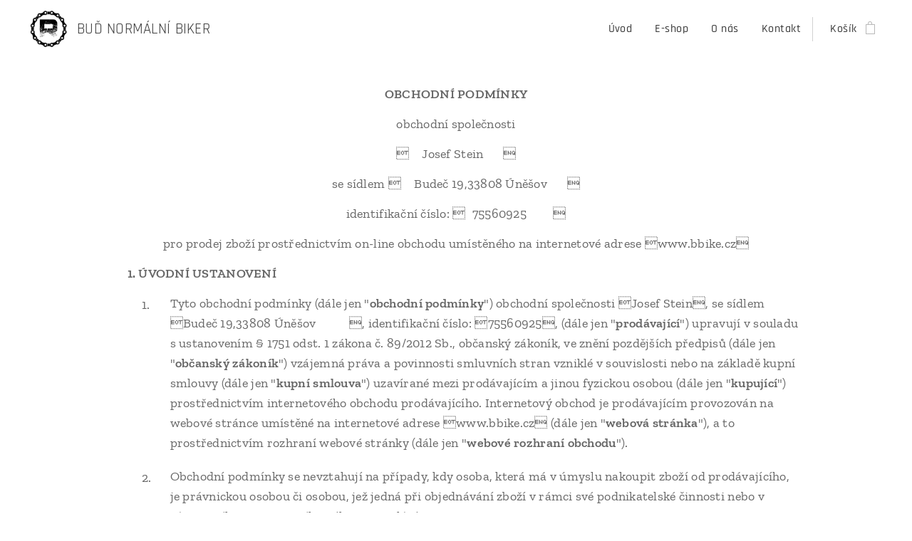

--- FILE ---
content_type: text/html; charset=UTF-8
request_url: https://www.bbike.cz/obchodni-podminky/
body_size: 24914
content:
<!DOCTYPE html>
<html class="no-js" prefix="og: https://ogp.me/ns#" lang="cs">
<head><link rel="preconnect" href="https://duyn491kcolsw.cloudfront.net" crossorigin><link rel="preconnect" href="https://fonts.gstatic.com" crossorigin><meta charset="utf-8"><link rel="shortcut icon" href="https://852bf75a83.clvaw-cdnwnd.com/a0b11c838776cd348802bacd0acb059c/200000125-db9e0db9e5/R-9.jpg?ph=852bf75a83"><link rel="apple-touch-icon" href="https://852bf75a83.clvaw-cdnwnd.com/a0b11c838776cd348802bacd0acb059c/200000125-db9e0db9e5/R-9.jpg?ph=852bf75a83"><link rel="icon" href="https://852bf75a83.clvaw-cdnwnd.com/a0b11c838776cd348802bacd0acb059c/200000125-db9e0db9e5/R-9.jpg?ph=852bf75a83">
    <meta http-equiv="X-UA-Compatible" content="IE=edge">
    <title>Obchodní podmínky :: Bbike</title>
    <meta name="viewport" content="width=device-width,initial-scale=1">
    <meta name="msapplication-tap-highlight" content="no">
    
    <link href="https://duyn491kcolsw.cloudfront.net/files/0r/0rk/0rklmm.css?ph=852bf75a83" media="print" rel="stylesheet">
    <link href="https://duyn491kcolsw.cloudfront.net/files/2e/2e5/2e5qgh.css?ph=852bf75a83" media="screen and (min-width:100000em)" rel="stylesheet" data-type="cq" disabled>
    <link rel="stylesheet" href="https://duyn491kcolsw.cloudfront.net/files/45/45b/45boco.css?ph=852bf75a83"><link rel="stylesheet" href="https://duyn491kcolsw.cloudfront.net/files/4e/4er/4ersdq.css?ph=852bf75a83" media="screen and (min-width:37.5em)"><link rel="stylesheet" href="https://duyn491kcolsw.cloudfront.net/files/2v/2vp/2vpyx8.css?ph=852bf75a83" data-wnd_color_scheme_file=""><link rel="stylesheet" href="https://duyn491kcolsw.cloudfront.net/files/34/34q/34qmjb.css?ph=852bf75a83" data-wnd_color_scheme_desktop_file="" media="screen and (min-width:37.5em)" disabled=""><link rel="stylesheet" href="https://duyn491kcolsw.cloudfront.net/files/1j/1jo/1jorv9.css?ph=852bf75a83" data-wnd_additive_color_file=""><link rel="stylesheet" href="https://duyn491kcolsw.cloudfront.net/files/0z/0zp/0zpxuf.css?ph=852bf75a83" data-wnd_typography_file=""><link rel="stylesheet" href="https://duyn491kcolsw.cloudfront.net/files/3q/3qk/3qkpfl.css?ph=852bf75a83" data-wnd_typography_desktop_file="" media="screen and (min-width:37.5em)" disabled=""><script>(()=>{let e=!1;const t=()=>{if(!e&&window.innerWidth>=600){for(let e=0,t=document.querySelectorAll('head > link[href*="css"][media="screen and (min-width:37.5em)"]');e<t.length;e++)t[e].removeAttribute("disabled");e=!0}};t(),window.addEventListener("resize",t),"container"in document.documentElement.style||fetch(document.querySelector('head > link[data-type="cq"]').getAttribute("href")).then((e=>{e.text().then((e=>{const t=document.createElement("style");document.head.appendChild(t),t.appendChild(document.createTextNode(e)),import("https://duyn491kcolsw.cloudfront.net/client/js.polyfill/container-query-polyfill.modern.js").then((()=>{let e=setInterval((function(){document.body&&(document.body.classList.add("cq-polyfill-loaded"),clearInterval(e))}),100)}))}))}))})()</script>
<link rel="preload stylesheet" href="https://duyn491kcolsw.cloudfront.net/files/2m/2m8/2m8msc.css?ph=852bf75a83" as="style"><meta name="description" content="E-mail: bbike@email.cz Telefon: +420 725397787"><meta name="keywords" content=""><meta name="generator" content="Webnode 2"><meta name="apple-mobile-web-app-capable" content="no"><meta name="apple-mobile-web-app-status-bar-style" content="black"><meta name="format-detection" content="telephone=no">

<meta property="og:url" content="https://www.bbike.cz/obchodni-podminky/"><meta property="og:title" content="Obchodní podmínky :: Bbike"><meta property="og:type" content="article"><meta property="og:description" content="E-mail: bbike@email.cz Telefon: +420 725397787"><meta property="og:site_name" content="Bbike"><meta property="og:article:published_time" content="2023-03-06T00:00:00+0100"><meta name="robots" content="index,follow"><link rel="canonical" href="https://www.bbike.cz/obchodni-podminky/"><script>window.checkAndChangeSvgColor=function(c){try{var a=document.getElementById(c);if(a){c=[["border","borderColor"],["outline","outlineColor"],["color","color"]];for(var h,b,d,f=[],e=0,m=c.length;e<m;e++)if(h=window.getComputedStyle(a)[c[e][1]].replace(/\s/g,"").match(/^rgb[a]?\(([0-9]{1,3}),([0-9]{1,3}),([0-9]{1,3})/i)){b="";for(var g=1;3>=g;g++)b+=("0"+parseInt(h[g],10).toString(16)).slice(-2);"0"===b.charAt(0)&&(d=parseInt(b.substr(0,2),16),d=Math.max(16,d),b=d.toString(16)+b.slice(-4));f.push(c[e][0]+"="+b)}if(f.length){var k=a.getAttribute("data-src"),l=k+(0>k.indexOf("?")?"?":"&")+f.join("&");a.src!=l&&(a.src=l,a.outerHTML=a.outerHTML)}}}catch(n){}};</script><script>
		window._gtmDataLayer = window._gtmDataLayer || [];
		(function(w,d,s,l,i){w[l]=w[l]||[];w[l].push({'gtm.start':new Date().getTime(),event:'gtm.js'});
		var f=d.getElementsByTagName(s)[0],j=d.createElement(s),dl=l!='dataLayer'?'&l='+l:'';
		j.async=true;j.src='https://www.googletagmanager.com/gtm.js?id='+i+dl;f.parentNode.insertBefore(j,f);})
		(window,document,'script','_gtmDataLayer','GTM-542MMSL');</script><script src="https://www.googletagmanager.com/gtag/js?id=UA-223949953-1" async></script><script>
						window.dataLayer = window.dataLayer || [];
						function gtag(){
						
						dataLayer.push(arguments);}
						gtag('js', new Date());
						</script><script>gtag('config', 'UA-223949953-1');</script></head>
<body class="l wt-page ac-n l-default l-d-none b-btn-sq b-btn-s-l b-btn-dn b-btn-bw-2 img-d-n img-t-u img-h-n line-solid b-e-bs lbox-l c-s-n   wnd-fe   wnd-eshop"><noscript>
				<iframe
				 src="https://www.googletagmanager.com/ns.html?id=GTM-542MMSL"
				 height="0"
				 width="0"
				 style="display:none;visibility:hidden"
				 >
				 </iframe>
			</noscript>

<div class="wnd-page l-page cs-gray ac-none t-t-fs-s t-t-fw-s t-t-sp-n t-t-d-n t-s-fs-m t-s-fw-m t-s-sp-n t-s-d-n t-p-fs-s t-p-fw-m t-p-sp-n t-h-fs-m t-h-fw-s t-h-sp-n t-bq-fs-s t-bq-fw-s t-bq-sp-n t-bq-d-l t-btn-fw-s t-nav-fw-l t-pd-fw-s t-nav-tt-n">
    <div class="l-w t cf t-06">
        <div class="l-bg cf">
            <div class="s-bg-l">
                
                
            </div>
        </div>
        <header class="l-h cf">
            <div class="sw cf">
	<div class="sw-c cf"><section data-space="true" class="s s-hn s-hn-default wnd-mt-classic wnd-na-c logo-classic sc-w   wnd-w-wide wnd-nh-m hm-hidden  wnd-nav-sticky menu-default-underline-grow">
	<div class="s-w">
		<div class="s-o">

			<div class="s-bg">
                <div class="s-bg-l">
                    
                    
                </div>
			</div>

			<div class="h-w h-f wnd-fixed">

				<div class="n-l">
					<div class="s-c menu-nav">
						<div class="logo-block">
							<div class="b b-l logo logo-default logo-nb rajdhani wnd-logo-with-text wnd-iar-1-1 logo-21 b-ls-m" id="wnd_LogoBlock_526627" data-wnd_mvc_type="wnd.fe.LogoBlock">
	<div class="b-l-c logo-content">
		<a class="b-l-link logo-link" href="/home/">

			<div class="b-l-image logo-image">
				<div class="b-l-image-w logo-image-cell">
                    <picture><source type="image/webp" srcset="https://852bf75a83.clvaw-cdnwnd.com/a0b11c838776cd348802bacd0acb059c/200001046-903f7903fa/450/R.webp?ph=852bf75a83 159w, https://852bf75a83.clvaw-cdnwnd.com/a0b11c838776cd348802bacd0acb059c/200001046-903f7903fa/700/R.webp?ph=852bf75a83 159w, https://852bf75a83.clvaw-cdnwnd.com/a0b11c838776cd348802bacd0acb059c/200001046-903f7903fa/R.webp?ph=852bf75a83 159w" sizes="(min-width: 600px) 450px, (min-width: 360px) calc(100vw * 0.8), 100vw" ><img src="https://852bf75a83.clvaw-cdnwnd.com/a0b11c838776cd348802bacd0acb059c/200000003-8b4a78b4ac/R.jpg?ph=852bf75a83" alt="" width="159" height="150" class="wnd-logo-img" ></picture>
				</div>
			</div>

			

			<div class="b-l-br logo-br"></div>

			<div class="b-l-text logo-text-wrapper">
				<div class="b-l-text-w logo-text">
					<span class="b-l-text-c logo-text-cell">BUĎ NORMÁLNÍ BIKER</span>
				</div>
			</div>

		</a>
	</div>
</div>
						</div>

						<div id="menu-slider">
							<div id="menu-block">
								<nav id="menu"><div class="menu-font menu-wrapper">
	<a href="#" class="menu-close" rel="nofollow" title="Close Menu"></a>
	<ul role="menubar" aria-label="Menu" class="level-1">
		<li role="none" class="wnd-homepage">
			<a class="menu-item" role="menuitem" href="/home/"><span class="menu-item-text">Úvod</span></a>
			
		</li><li role="none">
			<a class="menu-item" role="menuitem" href="/e-shop/"><span class="menu-item-text">E-shop</span></a>
			
		</li><li role="none">
			<a class="menu-item" role="menuitem" href="/o-nas/"><span class="menu-item-text">O nás</span></a>
			
		</li><li role="none">
			<a class="menu-item" role="menuitem" href="/kontakt/"><span class="menu-item-text">Kontakt</span></a>
			
		</li>
	</ul>
	<span class="more-text">Více</span>
</div></nav>
							</div>
						</div>

						<div class="cart-and-mobile">
							
							<div class="cart cf">
	<div class="cart-content">
		<a href="/cart/">
			<div class="cart-content-link">
				<div class="cart-text"><span>Košík</span></div>
				<div class="cart-piece-count" data-count="0" data-wnd_cart_part="count">0</div>
				<div class="cart-piece-text" data-wnd_cart_part="text"></div>
				<div class="cart-price" data-wnd_cart_part="price">0,00 Kč</div>
			</div>
		</a>
	</div>
</div>

							<div id="menu-mobile">
								<a href="#" id="menu-submit"><span></span>Menu</a>
							</div>
						</div>

					</div>
				</div>

			</div>

		</div>
	</div>
</section></div>
</div>
        </header>
        <main class="l-m cf">
            <div class="sw cf">
	<div class="sw-c cf"><section class="s s-hm s-hm-hidden wnd-h-hidden cf sc-w   hn-default"></section><section class="s s-basic cf sc-w   wnd-w-wide wnd-s-normal wnd-h-auto">
	<div class="s-w cf">
		<div class="s-o s-fs cf">
			<div class="s-bg cf">
				<div class="s-bg-l">
                    
					
				</div>
			</div>
			<div class="s-c s-fs cf">
				<div class="ez cf wnd-no-cols">
	<div class="ez-c"><div class="b b-text cf">
	<div class="b-c b-text-c b-s b-s-t60 b-s-b60 b-cs cf"><p class="wnd-align-center"><strong>OBCHODNÍ PODMÍNKY</strong></p><p class="wnd-align-center">obchodní společnosti</p><p class="wnd-align-center">  Josef Stein   </p><p class="wnd-align-center">se sídlem   Budeč
19,33808 Úněšov   </p><p class="wnd-align-center">identifikační číslo:
 75560925    </p><p class="wnd-align-center">pro prodej zboží
prostřednictvím on-line obchodu umístěného na internetové
adrese www.bbike.cz</p><ol>
	<p lang="cs-CZ">
	  <strong>1.      ÚVODNÍ USTANOVENÍ</strong></p>
	<ol>
		<li><p lang="cs-CZ">
		Tyto obchodní podmínky
		(dále jen "<strong>obchodní podmínky</strong>")
		obchodní společnosti Josef Stein, se sídlem Budeč
		19,33808 Úněšov     , identifikační číslo:
		75560925,  (dále jen "<strong>prodávající</strong>")
		upravují v souladu s ustanovením § 1751 odst. 1 zákona
		č. 89/2012 Sb., občanský zákoník, ve znění pozdějších
		předpisů (dále jen "<strong>občanský
		zákoník</strong>") vzájemná práva
		a povinnosti smluvních stran vzniklé v souvislosti nebo
		na základě kupní smlouvy (dále jen "<strong>kupní
		smlouva</strong>") uzavírané mezi
		prodávajícím a jinou fyzickou osobou (dále jen "<strong>kupující</strong>")
		prostřednictvím internetového obchodu prodávajícího.
		Internetový obchod je prodávajícím provozován na webové
		stránce umístěné na internetové adrese www.bbike.cz (dále
		jen "<strong>webová stránka</strong>"),
		a to prostřednictvím rozhraní webové stránky (dále jen
		"<strong>webové rozhraní obchodu</strong>").</p>
		</li><li><p lang="cs-CZ">
		Obchodní podmínky se nevztahují na
		případy, kdy osoba, která má v úmyslu nakoupit zboží od
		prodávajícího, je právnickou osobou či osobou, jež jedná při
		objednávání zboží v rámci své podnikatelské činnosti nebo
		v rámci svého samostatného výkonu povolání.</p>
		</li><li><p lang="cs-CZ">
		Ustanovení odchylná od obchodních podmínek
		je možné sjednat v kupní smlouvě. Odchylná ujednání v kupní
		smlouvě mají přednost před ustanoveními obchodních podmínek.</p>
		</li><li><p lang="cs-CZ">
		Ustanovení obchodních podmínek jsou
		nedílnou součástí kupní smlouvy. Kupní smlouva a obchodní
		podmínky jsou vyhotoveny v českém jazyce. Kupní smlouvu lze
		uzavřít v českém jazyce.</p>
		</li><li><p lang="cs-CZ">
		Znění obchodních podmínek může
		prodávající měnit či doplňovat. Tímto ustanovením nejsou
		dotčena práva a povinnosti vzniklá po dobu účinnosti
		předchozího znění obchodních podmínek.</p>
	</li></ol>
	<p lang="cs-CZ">
	</p>
</ol><p lang="cs-CZ">
<br>
</p><ol>
	<ol>
		<li><p lang="cs-CZ">
		Na základě registrace
		kupujícího provedené na webové stránce může kupující
		přistupovat do svého uživatelského rozhraní. Ze svého
		uživatelského rozhraní může kupující provádět objednávání
		zboží (dále jen "<strong>uživatelský
		účet</strong>"). V případě, že to
		webové rozhraní obchodu umožňuje, může kupující provádět
		objednávání zboží též bez registrace přímo z webového
		rozhraní obchodu.</p>
		</li><li><p lang="cs-CZ">
		Při registraci na webové
		stránce a při objednávání zboží je kupující povinen
		uvádět správně a pravdivě všechny údaje. Údaje uvedené
		v uživatelském účtu je kupující při jakékoliv jejich
		změně povinen aktualizovat. Údaje uvedené kupujícím
		v uživatelském účtu a při objednávání zboží jsou
		prodávajícím považovány za správné.</p>
		</li><li><p lang="cs-CZ">
		Přístup k uživatelskému účtu je
		zabezpečen uživatelským jménem a heslem. Kupující je povinen
		zachovávat mlčenlivost ohledně informací nezbytných k přístupu
		do jeho uživatelského účtu.</p>
		</li><li><p lang="cs-CZ">
		Kupující není oprávněn umožnit
		využívání uživatelského účtu třetím osobám.</p>
		</li><li><p lang="cs-CZ">
		Prodávající může
		zrušit uživatelský účet, a to zejména v případě, kdy
		kupující svůj uživatelský účet déle než  1.rok    
		nevyužívá, či v případě, kdy kupující poruší své
		povinnosti z kupní smlouvy (včetně obchodních podmínek).</p>
		</li><li><p lang="cs-CZ">
		Kupující bere na vědomí, že uživatelský
		účet nemusí být dostupný nepřetržitě, a to zejména
		s ohledem na nutnou údržbu hardwarového a softwarového
		vybavení prodávajícího, popř. nutnou údržbu hardwarového a
		softwarového vybavení třetích osob.</p>
	</li></ol>
	<p lang="cs-CZ">
	    <strong>UZAVŘENÍ KUPNÍ SMLOUVY</strong></p>
	<ol>
		<li><p lang="cs-CZ">
		Veškerá prezentace zboží umístěná
		ve webovém rozhraní obchodu je informativního
		charakteru a prodávající není povinen uzavřít kupní
		smlouvu ohledně tohoto zboží. Ustanovení § 1732 odst. 2
		občanského zákoníku se nepoužije.</p>
		</li><li><p lang="cs-CZ">
		Webové rozhraní obchodu
		obsahuje informace o zboží, a to včetně uvedení cen
		jednotlivého zboží a nákladů za navrácení zboží, jestliže
		toto zboží ze své podstaty nemůže být navráceno obvyklou
		poštovní cestou. Ceny zboží jsou uvedeny včetně daně
		z přidané hodnoty a všech souvisejících poplatků. Ceny
		zboží zůstávají v platnosti po dobu, kdy jsou
		zobrazovány ve webovém rozhraní obchodu. Tímto ustanovením
		není omezena možnost prodávajícího uzavřít kupní smlouvu
		za individuálně sjednaných podmínek.</p>
		</li><li><p lang="cs-CZ">
		Webové rozhraní obchodu
		obsahuje také informace o nákladech spojených s balením
		a dodáním zboží. Informace o nákladech spojených s
		balením a dodáním zboží uvedené ve webovém
		rozhraní obchodu platí pouze v případech, kdy je zboží
		doručováno v rámci území České republiky.</p>
		</li><li><p lang="cs-CZ">
		Pro objednání zboží vyplní kupující
		objednávkový formulář ve webovém rozhraní obchodu.
		Objednávkový formulář obsahuje zejména informace o:</p>
		<ol>
			<li><p lang="cs-CZ">
			objednávaném zboží (objednávané zboží
			"vloží" kupující do elektronického nákupního košíku
			webového rozhraní obchodu),</p>
			</li><li><p lang="cs-CZ">
			způsobu úhrady kupní ceny zboží, údaje
			o požadovaném způsobu doručení objednávaného zboží a</p>
			</li><li><p lang="cs-CZ">
			informace o nákladech
			spojených s dodáním zboží (dále společně jen jako
			"<strong>objednávka</strong>").</p>
		</li></ol>
		</li><li><p lang="cs-CZ">
		Před zasláním
		objednávky prodávajícímu je kupujícímu umožněno
		zkontrolovat a měnit údaje, které do objednávky kupující
		vložil, a to i s ohledem na možnost kupujícího zjišťovat
		a opravovat chyby vzniklé při zadávání dat do objednávky.
		Objednávku odešle kupující prodávajícímu kliknutím na
		tlačítko " Objednat    ". Údaje uvedené v
		objednávce jsou prodávajícím
		považovány za správné. Prodávající neprodleně po obdržení
		objednávky toto obdržení kupujícímu potvrdí
		elektronickou poštou, a to na adresu elektronické pošty
		kupujícího uvedenou v uživatelském účtu či v objednávce
		(dále jen "<strong>elektronická adresa
		kupujícího</strong>").</p>
		</li><li><p lang="cs-CZ">
		Prodávající je vždy oprávněn v
		závislosti na charakteru objednávky (množství zboží, výše
		kupní ceny, předpokládané náklady na dopravu) požádat
		kupujícího o dodatečné potvrzení objednávky (například
		písemně či telefonicky).</p>
		</li><li><p lang="cs-CZ">
		Smluvní vztah mezi prodávajícím a
		kupujícím vzniká doručením přijetí objednávky (akceptací),
		jež je prodávajícím zasláno kupujícímu elektronickou
		poštou, a to na adresu elektronické pošty kupujícího. 
		</p>
		</li><li><p lang="cs-CZ">
		Kupující souhlasí s použitím
		komunikačních prostředků na dálku při uzavírání kupní
		smlouvy. Náklady vzniklé kupujícímu při použití
		komunikačních prostředků na dálku v souvislosti
		s uzavřením kupní smlouvy (náklady na internetové
		připojení, náklady na telefonní hovory) si hradí kupující
		sám, přičemž tyto náklady se neliší od základní sazby.</p>
	</li></ol>
	<p lang="cs-CZ">
	    <strong>CENA ZBOŽÍ A PLATEBNÍ PODMÍNKY</strong></p>
	<ol>
		<li><p lang="cs-CZ">
		Cenu zboží a případné náklady spojené
		s dodáním zboží dle kupní smlouvy může kupující uhradit
		prodávajícímu následujícími způsoby:</p>
	</li></ol>
	<ol>
		<li><p lang="cs-CZ">
		Společně s kupní cenou je kupující
		povinen zaplatit prodávajícímu také náklady spojené s balením
		a dodáním zboží ve smluvené výši. Není-li uvedeno výslovně
		jinak, rozumí se dále kupní cenou i náklady spojené
		s dodáním zboží.</p>
		</li><li><p lang="cs-CZ">
		Prodávající nepožaduje
		od kupujícího zálohu či jinou obdobnou platbu. Tímto není
		dotčeno ustanovení čl. 4.6 obchodních podmínek ohledně
		povinnosti uhradit kupní cenu zboží předem.</p>
		</li><li><p lang="cs-CZ">
		V případě platby
		v hotovosti či v případě platby na dobírku je kupní
		cena splatná při převzetí zboží. V případě
		bezhotovostní platby je kupní cena splatná do 10     
		dnů od uzavření kupní smlouvy.</p>
		</li><li><p lang="cs-CZ">
		V případě bezhotovostní platby je
		kupující povinen uhrazovat kupní cenu zboží společně
		s uvedením variabilního symbolu platby. V případě
		bezhotovostní platby je závazek kupujícího uhradit kupní cenu
		splněn okamžikem připsání příslušné částky na účet
		prodávajícího.</p>
		</li><li><p lang="cs-CZ">
		Prodávající je
		oprávněn, zejména v případě, že ze strany kupujícího
		nedojde k dodatečnému potvrzení objednávky (čl. 3.6),
		požadovat uhrazení celé kupní ceny ještě před odesláním
		zboží kupujícímu. Ustanovení § 2119 odst. 1 občanského
		zákoníku se nepoužije.</p>
		</li><li><p lang="cs-CZ">
		Případné slevy z ceny zboží
		poskytnuté prodávajícím kupujícímu nelze vzájemně
		kombinovat.</p>
		</li><li><p lang="cs-CZ">
		Je-li to v obchodním
		styku obvyklé nebo je-li tak stanoveno obecně závaznými
		právními předpisy, vystaví prodávající ohledně plateb
		prováděných na základě kupní smlouvy kupujícímu daňový
		doklad - fakturu. Prodávající       plátcem daně
		z přidané hodnoty. Daňový doklad - fakturu vystaví
		prodávající kupujícímu po uhrazení ceny zboží a zašle jej
		v elektronické podobě na elektronickou adresu kupujícího.</p>
		</li><li><p lang="cs-CZ">
		Podle zákona o evidenci tržeb je
		prodávající povinen vystavit kupujícímu účtenku. Zároveň
		je povinen zaevidovat přijatou tržbu u správce daně online;
		v případě technického výpadku pak nejpozději do 48
		hodin.</p>
	</li></ol>
	<p lang="cs-CZ">
	        <strong>ODSTOUPENÍ OD KUPNÍ SMLOUVY</strong></p>
	<ol>
		<li><p lang="cs-CZ">
		Kupující bere na vědomí,
		že dle ustanovení § 1837 občanského zákoníku nelze mimo
		jiné odstoupit od kupní smlouvy o dodávce zboží, které bylo
		upraveno podle přání kupujícího nebo pro jeho osobu, od kupní
		smlouvy o dodávce zboží, které podléhá rychlé zkáze, jakož
		i zboží, které bylo po dodání nenávratně smíseno s
		jiným zbožím, od kupní smlouvy o dodávce zboží v
		uzavřeném obalu, které spotřebitel z obalu vyňal a z
		hygienických důvodů jej není možné vrátit a od kupní
		smlouvy o dodávce zvukové nebo obrazové nahrávky nebo
		počítačového programu, pokud porušil jejich původní obal.</p>
		</li><li><p lang="cs-CZ">
		Nejedná-li se o případ
		uvedený v čl. 5.1 obchodních podmínek či o jiný případ,
		kdy nelze od kupní smlouvy odstoupit, má kupující
		v souladu s ustanovením § 1829 odst. 1 občanského
		zákoníku právo od kupní smlouvy odstoupit, a to do
		čtrnácti (14) dnů od převzetí zboží, přičemž v případě,
		že předmětem kupní smlouvy je několik druhů zboží nebo
		dodání několika částí, běží tato lhůta ode dne převzetí
		poslední dodávky zboží. Odstoupení od kupní smlouvy musí
		být prodávajícímu odesláno ve lhůtě uvedené v předchozí
		větě. Pro odstoupení od kupní smlouvy může kupující
		využit vzorový formulář poskytovaný prodávajícím, jenž
		tvoří přílohu obchodních podmínek. Odstoupení od kupní
		smlouvy může kupující zasílat mimo jiné na adresu
		provozovny prodávajícího či na adresu
		elektronické pošty prodávajícího    97jfd9t  .</p>
		</li><li><p lang="cs-CZ">
		V případě
		odstoupení od kupní smlouvy dle čl. 5.2 obchodních podmínek se
		kupní smlouva od počátku ruší. Zboží musí být
		kupujícím prodávajícímu vráceno do čtrnácti (14) dnů od
		doručení odstoupení od kupní smlouvy prodávajícímu.
		Odstoupí-li kupující od kupní smlouvy, nese kupující náklady
		spojené s navrácením zboží prodávajícímu, a to i v tom
		případě, kdy zboží nemůže být vráceno pro svou povahu
		obvyklou poštovní cestou.</p>
		</li><li><p lang="cs-CZ">
		V případě
		odstoupení od kupní smlouvy dle čl. 5.2 obchodních podmínek
		vrátí prodávající peněžní prostředky přijaté od
		kupujícího do čtrnácti (14) dnů od odstoupení od kupní
		smlouvy kupujícím, a to stejným způsobem, jakým je
		prodávající od kupujícího přijal. Prodávající je taktéž
		oprávněn vrátit plnění poskytnuté kupujícím již při
		vrácení zboží kupujícím či jiným způsobem, pokud s tím
		kupující bude souhlasit a nevzniknou tím kupujícímu další
		náklady. Odstoupí-li kupující od kupní smlouvy, prodávající
		není povinen vrátit přijaté peněžní prostředky kupujícímu
		dříve, než mu kupující zboží vrátí nebo prokáže, že
		zboží prodávajícímu odeslal.</p>
		</li><li><p lang="cs-CZ">
		Nárok na úhradu škody vzniklé na
		zboží je prodávající oprávněn jednostranně započíst proti
		nároku kupujícího na vrácení kupní ceny.</p>
		</li><li><p lang="cs-CZ">
		V případech, kdy má kupující
		v souladu s ustanovením § 1829 odst. 1 občanského
		zákoníku právo od kupní smlouvy odstoupit, je prodávající
		také oprávněn kdykoliv od kupní smlouvy odstoupit, a to až do
		doby převzetí zboží kupujícím. V takovém případě
		vrátí prodávající kupujícímu kupní cenu bez zbytečného
		odkladu, a to bezhotovostně na účet určený kupujícím.</p>
		</li><li><p lang="cs-CZ">
		Je-li společně se zbožím poskytnut
		kupujícímu dárek, je darovací smlouva mezi prodávajícím
		a kupujícím uzavřena s rozvazovací podmínkou, že
		dojde-li k odstoupení od kupní smlouvy kupujícím, pozbývá
		darovací smlouva ohledně takového dárku účinnosti a kupující
		je povinen spolu se zbožím prodávajícímu vrátit i poskytnutý
		dárek.</p>
	</li></ol>
	<p lang="cs-CZ">
	         <strong>PŘEPRAVA A DODÁNÍ ZBOŽÍ</strong></p>
	<ol>
		<li><p lang="cs-CZ">
		V případě, že je způsob
		dopravy smluven na základě zvláštního požadavku kupujícího,
		nese kupující riziko a případné dodatečné náklady
		spojené s tímto způsobem dopravy.</p>
		</li><li><p lang="cs-CZ">
		Je-li prodávající podle kupní smlouvy
		povinen dodat zboží na místo určené kupujícím v objednávce,
		je kupující povinen převzít zboží při dodání.</p>
		</li><li><p lang="cs-CZ">
		V případě, že je z důvodů na
		straně kupujícího nutno zboží doručovat opakovaně nebo jiným
		způsobem, než bylo uvedeno v objednávce, je kupující
		povinen uhradit náklady spojené s opakovaným doručováním
		zboží, resp. náklady spojené s jiným způsobem doručení.</p>
		</li><li><p lang="cs-CZ">
		Při převzetí zboží od přepravce je
		kupující povinen zkontrolovat neporušenost obalů zboží a v
		případě jakýchkoliv závad toto neprodleně oznámit přepravci.
		V případě shledání porušení obalu svědčícího o
		neoprávněném vniknutí do zásilky nemusí kupující zásilku
		od přepravce převzít.</p>
		</li><li><p lang="cs-CZ">
		Další práva a povinnosti stran při
		přepravě zboží mohou upravit zvláštní dodací podmínky
		prodávajícího, jsou-li prodávajícím vydány.</p>
	</li></ol>
	<p lang="cs-CZ">
	<strong>PRÁVA Z VADNÉHO PLNĚNÍ</strong></p>
	<ol>
		<li><p lang="cs-CZ">
		Práva a povinnosti smluvních stran ohledně
		práv z vadného plnění se řídí příslušnými obecně
		závaznými právními předpisy (zejména ustanoveními § 1914
		až 1925, § 2099 až 2117 a § 2161 až 2174 občanského zákoníku
		a zákonem č. 634/1992 Sb., o ochraně spotřebitele, ve
		znění pozdějších předpisů).</p>
		</li><li><p lang="cs-CZ">
		Prodávající odpovídá
		kupujícímu, že zboží při převzetí nemá vady. Zejména
		prodávající odpovídá kupujícímu, že v době, kdy kupující
		zboží převzal:</p>
		<ol>
			<li><p lang="cs-CZ">
			má zboží vlastnosti, které si strany
			ujednaly, a chybí-li ujednání, má takové vlastnosti, které
			prodávající nebo výrobce popsal nebo které kupující
			očekával s ohledem na povahu zboží a na základě reklamy jimi
			prováděné,</p>
			</li><li><p lang="cs-CZ">
			se zboží hodí k účelu, který pro jeho
			použití prodávající uvádí nebo ke kterému se zboží
			tohoto druhu obvykle používá,</p>
			</li><li><p lang="cs-CZ">
			zboží odpovídá jakostí nebo provedením
			smluvenému vzorku nebo předloze, byla-li jakost nebo provedení
			určeno podle smluveného vzorku nebo předlohy,</p>
			</li><li><p lang="cs-CZ">
			je zboží v odpovídajícím množství,
			míře nebo hmotnosti a</p>
			</li><li><p lang="cs-CZ">
			zboží vyhovuje požadavkům právních
			předpisů.</p>
		</li></ol>
		</li><li><p lang="cs-CZ">
		Ustanovení uvedená v čl.
		7.2 obchodních podmínek se nepoužijí u zboží prodávaného za
		nižší cenu na vadu, pro kterou byla nižší cena ujednána, na
		opotřebení zboží způsobené jeho obvyklým užíváním,
		u použitého zboží na vadu odpovídající míře používání
		nebo opotřebení, kterou zboží mělo při převzetí kupujícím,
		nebo vyplývá-li to z povahy zboží.</p>
		</li><li><p lang="cs-CZ">
		Projeví-li se vada v průběhu šesti měsíců
		od převzetí, má se za to, že zboží bylo vadné již při
		převzetí. Kupující je oprávněn uplatnit právo z vady, která
		se vyskytne u spotřebního zboží v době dvaceti čtyř
		měsíců od převzetí.</p>
		</li><li><p lang="cs-CZ">
		Práva z vadného plnění uplatňuje
		kupující u prodávajícího na adrese jeho provozovny, v níž je
		přijetí reklamace možné s ohledem na sortiment prodávaného
		zboží, případně i v sídle nebo místě podnikání. 
		</p>
		</li><li><p lang="cs-CZ">
		Další práva a povinnosti stran související
		s odpovědností prodávajícího za vady může upravit
		reklamační řád prodávajícího.</p></li></ol><ul><li><strong>DALŠÍ PRÁVA A POVINNOSTI SMLUVNÍCH STRAN</strong></li></ul><p></p></ol><ol style="font-size: 1.125rem; letter-spacing: 0.04688rem;"><li><p lang="cs-CZ">
		Kupující nabývá vlastnictví ke zboží
		zaplacením celé kupní ceny zboží.</p></li><li><p lang="cs-CZ">
		Prodávající není ve vztahu ke kupujícímu
		vázán žádnými kodexy chování ve smyslu ustanovení §
		1826 odst. 1 písm. e) občanského zákoníku.</p></li><li><p lang="cs-CZ">
		Vyřizování stížností
		spotřebitelů zajišťuje prodávající prostřednictvím
		elektronické adresy  bbike@email.cz    . Informaci o
		vyřízení stížnosti kupujícího zašle prodávající na
		elektronickou adresu kupujícího.</p></li><li><p lang="cs-CZ">
		K mimosoudnímu řešení
		spotřebitelských sporů z kupní smlouvy je příslušná Česká
		obchodní inspekce, se sídlem Štěpánská 567/15, 120 00 Praha
		2, IČ: 000 20 869, internetová adresa:
		https://adr.coi.cz/cs. Platformu pro řešení sporů on-line
		nacházející se na internetové adrese
		https://ec.europa.eu/consumers/odr je možné využít při
		řešení sporů mezi prodávajícím a kupujícím z kupní
		smlouvy.</p></li><li><p lang="cs-CZ">
		Evropské spotřebitelské centrum Česká
		republika, se sídlem Štěpánská 567/15, 120 00 Praha 2,
		internetová adresa: https://www.evropskyspotrebitel.cz
		je kontaktním místem podle Nařízení Evropského
		parlamentu a Rady (EU) č. 524/2013 ze dne 21. května 2013 o
		řešení spotřebitelských sporů on-line a o změně
		nařízení (ES) č. 2006/2004 a směrnice 2009/22/ES (nařízení
		o řešení spotřebitelských sporů on-line).</p></li><li><p lang="cs-CZ">
		Prodávající je oprávněn k prodeji zboží
		na základě živnostenského oprávnění. Živnostenskou kontrolu
		provádí v rámci své působnosti příslušný živnostenský
		úřad. Dozor nad oblastí ochrany osobních údajů vykonává
		Úřad pro ochranu osobních údajů. Česká obchodní inspekce
		vykonává ve vymezeném rozsahu mimo jiné dozor nad dodržováním
		zákona č. 634/1992 Sb., o ochraně spotřebitele, ve znění
		pozdějších předpisů.</p></li><li><p lang="cs-CZ">
		Kupující tímto přebírá na sebe
		nebezpečí změny okolností ve smyslu § 1765 odst. 2 občanského
		zákoníku.</p></li></ol><ol><li><p lang="cs-CZ">
	<strong>OCHRANA OSOBNÍCH ÚDAJŮ</strong></p>
	<ol>
		<li><p lang="cs-CZ">
		Svou informační
		povinnost vůči kupujícímu ve smyslu čl. 13 Nařízení
		Evropského parlamentu a Rady 2016/679 o ochraně fyzických osob v
		souvislosti se zpracováním osobních údajů a o volném
		pohybu těchto údajů a o zrušení směrnice 95/46/ES (obecné
		nařízení o ochraně osobních údajů) (dále jen "<strong>nařízení
		GDPR</strong>") související se zpracováním
		osobních údajů kupujícího pro účely plnění kupní smlouvy,
		pro účely jednání o této smlouvě a pro účely plnění
		veřejnoprávních povinností prodávajícího plní prodávající
		prostřednictvím zvláštního dokumentu.</p>
	</li></ol>
	</li><li><p lang="cs-CZ">
	<strong>ZASÍLÁNÍ OBCHODNÍCH SDĚLENÍ A
	UKLÁDÁNÍ COOKIES</strong></p>
	<ol>
		<li><p lang="cs-CZ">
		Kupující souhlasí se
		zasíláním informací souvisejících se zbožím, službami nebo
		podnikem prodávajícího na elektronickou adresu kupujícího a
		dále souhlasí se zasíláním obchodních sdělení
		prodávajícím na elektronickou adresu kupujícího. Svou
		informační povinnost vůči kupujícímu ve smyslu čl. 13
		nařízení GDPR související se zpracováním osobních údajů
		kupujícího pro účely zasílání obchodních sdělení plní
		prodávající prostřednictvím zvláštního dokumentu.</p>
		</li><li><p lang="cs-CZ">
		Kupující souhlasí s ukládáním tzv.
		cookies na jeho počítač. V případě, že je nákup na
		webové stránce možné provést a závazky prodávajícího z
		kupní smlouvy plnit, aniž by docházelo k ukládání tzv.
		cookies na počítač kupujícího, může kupující souhlas podle
		předchozí věty kdykoliv odvolat.</p>
	</li></ol>
	</li><li><p lang="cs-CZ">
	<strong>DORUČOVÁNÍ</strong></p>
	<ol>
		<li><p lang="cs-CZ">
		Kupujícímu může být doručováno na
		elektronickou adresu kupujícího.</p>
	</li></ol>
	</li><li><p lang="cs-CZ">
	<strong>ZÁVĚREČNÁ USTANOVENÍ</strong></p>
	<ol>
		<li><p lang="cs-CZ">
		Pokud vztah založený
		kupní smlouvou obsahuje mezinárodní (zahraniční) prvek, pak
		strany sjednávají, že vztah se řídí českým právem.
		Volbou práva podle předchozí věty není kupující, který
		je spotřebitelem, zbaven ochrany, kterou mu poskytují
		ustanovení právního řádu, od nichž se nelze smluvně
		odchýlit, a jež by se v případě neexistence volby práva
		jinak použila dle ustanovení čl. 6 odst. 1 Nařízení
		Evropského parlamentu a Rady (ES) č. 593/2008 ze dne 17.
		června 2008 o právu rozhodném pro smluvní závazkové
		vztahy (Řím I).</p>
		</li><li><p lang="cs-CZ">
		Je-li některé ustanovení obchodních
		podmínek neplatné nebo neúčinné, nebo se takovým stane,
		namísto neplatných ustanovení nastoupí ustanovení, jehož
		smysl se neplatnému ustanovení co nejvíce přibližuje.
		Neplatností nebo neúčinností jednoho ustanovení není dotčena
		platnost ostatních ustanovení.</p>
		</li><li><p lang="cs-CZ">
		Kupní smlouva včetně obchodních podmínek
		je archivována prodávajícím v elektronické podobě a není
		přístupná.</p>
		</li><li><p lang="cs-CZ">
		Přílohu obchodních podmínek tvoří
		vzorový formulář pro odstoupení od kupní smlouvy.</p>
		</li><li><p lang="cs-CZ">
		Kontaktní údaje
		prodávajícího: adresa pro doručování   Lábkova 37,31800
		Plzeň   , adresa elektronické pošty
		 bbike@email.cz    , telefon   725397787   .</p>
	</li></ol>
</li></ol><p>V  Plzni     dne
15.10.2020     										     </p><p>













	</p><p><br></p>

<p class="wnd-align-center"><br></p>
</div>
</div></div>
</div>
			</div>
		</div>
	</div>
</section></div>
</div>
        </main>
        <footer class="l-f cf">
            <div class="sw cf">
	<div class="sw-c cf"><section data-wn-border-element="s-f-border" class="s s-f s-f-edit sc-m wnd-background-image  wnd-w-wide wnd-s-high wnd-h-auto">
	<div class="s-w">
		<div class="s-o">
			<div class="s-bg">
                <div class="s-bg-l wnd-background-image fx-none bgpos-center-center bgatt-scroll overlay-black">
                    <picture><img src="https://duyn491kcolsw.cloudfront.net/files/4d/4dw/4dwtx4.jpg?ph=852bf75a83" width="1920" height="868" alt="" loading="lazy" ></picture>
                    
                </div>
			</div>
			<div class="s-f-ez">
				<div class="s-c s-f-border">
					<div>
						<div class="ez cf">
	<div class="ez-c"><div class="cw cf">
	<div class="cw-c cf"><div class="c cf" style="width:28.5%;">
	<div class="c-c cf"><div class="b b-text cf">
	<div class="b-c b-text-c b-s b-s-t60 b-s-b60 b-cs cf"><h3><strong><strong>BUĎ NORMÁLNÍ BIKER</strong><br></strong></h3>


</div>
</div></div>
</div><div class="c cf" style="width:30.67%;">
	<div class="c-c cf"><div class="b b-text cf">
	<div class="b-c b-text-c b-s b-s-t60 b-s-b60 b-cs cf"><h2><br></h2><h3><font><strong>INFORMACE</strong></font></h3>

<br><ul><li><a href="/obchodni-podminky/">Obchodní podmínky </a></li><li><a href="/pravidla-ochrany-soukromi/">Pravidla ochrany soukromí</a></li><li><a href="/reklamacni-rad/">Reklamační řád</a></li></ul>
</div>
</div></div>
</div><div class="c cf" style="width:12.33%;">
	<div class="c-c cf"><div class="b b-text cf">
	<div class="b-c b-text-c b-s b-s-t60 b-s-b60 b-cs cf"><h3><strong>OBCHOD</strong></h3>

<p><a href="/o-nas/">O nás</a><br>
<a href="/kontakt/">Kontakt</a></p>
</div>
</div></div>
</div><div class="c cf" style="width:28.5%;">
	<div class="c-c cf"><div class="b b-text cf">
	<div class="b-c b-text-c b-s b-s-t60 b-s-b60 b-cs cf"><h3 class="wnd-align-right"><font><strong>Rychlý kontakt</strong></font></h3>

<p class="wnd-align-right">E-mail: bbike@email.cz<br>
Telefon:&nbsp;+420 725397787, dostupný v čase 15:30-19:00</p>
</div>
</div></div>
</div></div>
</div></div>
</div>
					</div>
				</div>
			</div>
			<div class="s-c s-f-l-w">
				<div class="s-f-l b-s b-s-t0 b-s-b0">
					<div class="s-f-l-c s-f-l-c-first">
						<div class="s-f-sf">
                            <span class="sf b">
<span class="sf-content sf-c link">@2020</span>
</span>
                            
                            
                            
                            
						</div>
					</div>
					<div class="s-f-l-c s-f-l-c-last">
						<div class="s-f-lang lang-select cf">
	
</div>
					</div>
                    <div class="s-f-l-c s-f-l-c-currency">
                        <div class="s-f-ccy ccy-select cf">
	
</div>
                    </div>
				</div>
			</div>
		</div>
	</div>
	<div class="s-f-bg-stripe"></div>
</section></div>
</div>
        </footer>
    </div>
    
</div>


<script type="text/javascript" src="https://c.seznam.cz/js/rc.js"></script>

<script>

                var retargetingConf = {

                               rtgId: 179532

                };

                if (window.rc && window.rc.retargetingHit) {

                               window.rc.retargetingHit(retargetingConf);

                }

</script><script src="https://duyn491kcolsw.cloudfront.net/files/3n/3no/3nov38.js?ph=852bf75a83" crossorigin="anonymous" type="module"></script><script>document.querySelector(".wnd-fe")&&[...document.querySelectorAll(".c")].forEach((e=>{const t=e.querySelector(".b-text:only-child");t&&""===t.querySelector(".b-text-c").innerText&&e.classList.add("column-empty")}))</script>


<script src="https://duyn491kcolsw.cloudfront.net/client.fe/js.compiled/lang.cz.2088.js?ph=852bf75a83" crossorigin="anonymous"></script><script src="https://duyn491kcolsw.cloudfront.net/client.fe/js.compiled/compiled.multi.2-2195.js?ph=852bf75a83" crossorigin="anonymous"></script><script>var wnd = wnd || {};wnd.$data = {"image_content_items":{"wnd_ThumbnailBlock_372031":{"id":"wnd_ThumbnailBlock_372031","type":"wnd.pc.ThumbnailBlock"},"wnd_HeaderSection_header_main_920734":{"id":"wnd_HeaderSection_header_main_920734","type":"wnd.pc.HeaderSection"},"wnd_Section_default_83846":{"id":"wnd_Section_default_83846","type":"wnd.pc.Section"},"wnd_ImageBlock_871722":{"id":"wnd_ImageBlock_871722","type":"wnd.pc.ImageBlock"},"wnd_LogoBlock_526627":{"id":"wnd_LogoBlock_526627","type":"wnd.pc.LogoBlock"},"wnd_FooterSection_footer_394702":{"id":"wnd_FooterSection_footer_394702","type":"wnd.pc.FooterSection"}},"svg_content_items":{"wnd_ImageBlock_871722":{"id":"wnd_ImageBlock_871722","type":"wnd.pc.ImageBlock"},"wnd_LogoBlock_526627":{"id":"wnd_LogoBlock_526627","type":"wnd.pc.LogoBlock"}},"content_items":[],"eshopSettings":{"ESHOP_SETTINGS_DISPLAY_PRICE_WITHOUT_VAT":false,"ESHOP_SETTINGS_DISPLAY_ADDITIONAL_VAT":false,"ESHOP_SETTINGS_DISPLAY_SHIPPING_COST":false},"project_info":{"isMultilanguage":false,"isMulticurrency":false,"eshop_tax_enabled":"1","country_code":"cz","contact_state":"","eshop_tax_type":"VAT","eshop_discounts":false,"graphQLURL":"https:\/\/bbike.cz\/servers\/graphql\/","iubendaSettings":{"cookieBarCode":"","cookiePolicyCode":"","privacyPolicyCode":"","termsAndConditionsCode":""}}};</script><script>wnd.$system = {"fileSystemType":"aws_s3","localFilesPath":"https:\/\/www.bbike.cz\/_files\/","awsS3FilesPath":"https:\/\/852bf75a83.clvaw-cdnwnd.com\/a0b11c838776cd348802bacd0acb059c\/","staticFiles":"https:\/\/duyn491kcolsw.cloudfront.net\/files","isCms":false,"staticCDNServers":["https:\/\/duyn491kcolsw.cloudfront.net\/"],"fileUploadAllowExtension":["jpg","jpeg","jfif","png","gif","bmp","ico","svg","webp","tiff","pdf","doc","docx","ppt","pptx","pps","ppsx","odt","xls","xlsx","txt","rtf","mp3","wma","wav","ogg","amr","flac","m4a","3gp","avi","wmv","mov","mpg","mkv","mp4","mpeg","m4v","swf","gpx","stl","csv","xml","txt","dxf","dwg","iges","igs","step","stp"],"maxUserFormFileLimit":4194304,"frontendLanguage":"cz","backendLanguage":"cz","frontendLanguageId":1,"page":{"id":200003498,"identifier":"obchodni-podminky","template":{"id":200000321,"styles":{"typography":"t-06_new","scheme":"cs-gray","additiveColor":"ac-none","acHeadings":false,"acSubheadings":false,"acIcons":false,"acOthers":false,"lineStyle":"line-solid","background":{"default":null},"backgroundSettings":{"default":""},"imageTitle":"img-t-u","imageHover":"img-h-n","imageStyle":"img-d-n","buttonDecoration":"b-btn-dn","buttonStyle":"b-btn-sq","buttonSize":"b-btn-s-l","buttonBorders":"b-btn-bw-2","lightboxStyle":"lbox-l","eshopGridItemStyle":"b-e-bs","eshopGridItemAlign":"b-e-c","columnSpaces":"c-s-n","layoutType":"l-default","layoutDecoration":"l-d-none","formStyle":"light","menuType":"wnd-mt-classic","menuStyle":"menu-default-underline-grow","sectionWidth":"wnd-w-wide","sectionSpace":"wnd-s-normal","acMenu":true,"buttonWeight":"t-btn-fw-s","productWeight":"t-pd-fw-s","menuWeight":"t-nav-fw-l","searchStyle":"wnd-s-b","typoTitleSizes":"t-t-fs-s","typoTitleWeights":"t-t-fw-s","typoTitleSpacings":"t-t-sp-n","typoTitleDecorations":"t-t-d-n","typoHeadingSizes":"t-h-fs-m","typoHeadingWeights":"t-h-fw-s","typoHeadingSpacings":"t-h-sp-n","typoSubtitleSizes":"t-s-fs-m","typoSubtitleWeights":"t-s-fw-m","typoSubtitleSpacings":"t-s-sp-n","typoSubtitleDecorations":"t-s-d-n","typoParagraphSizes":"t-p-fs-s","typoParagraphWeights":"t-p-fw-m","typoParagraphSpacings":"t-p-sp-n","typoBlockquoteSizes":"t-bq-fs-s","typoBlockquoteWeights":"t-bq-fw-s","typoBlockquoteSpacings":"t-bq-sp-n","typoBlockquoteDecorations":"t-bq-d-l","menuTextTransform":"t-nav-tt-n"}},"layout":"default","name":"Obchodn\u00ed podm\u00ednky","html_title":"","language":"cz","langId":1,"isHomepage":false,"meta_description":null,"meta_keywords":null,"header_code":null,"footer_code":null,"styles":[],"countFormsEntries":[]},"listingsPrefix":"\/l\/","productPrefix":"\/p\/","cartPrefix":"\/cart\/","checkoutPrefix":"\/checkout\/","searchPrefix":"\/search\/","isCheckout":false,"isEshop":true,"hasBlog":false,"isProductDetail":false,"isListingDetail":false,"listing_page":[],"hasEshopAnalytics":false,"gTagId":null,"gAdsId":"UA-223949953-1","format":{"be":{"DATE_TIME":{"mask":"%d.%m.%Y %H:%M","regexp":"^(((0?[1-9]|[1,2][0-9]|3[0,1])\\.(0?[1-9]|1[0-2])\\.[0-9]{1,4})(( [0-1][0-9]| 2[0-3]):[0-5][0-9])?|(([0-9]{4}(0[1-9]|1[0-2])(0[1-9]|[1,2][0-9]|3[0,1])(0[0-9]|1[0-9]|2[0-3])[0-5][0-9][0-5][0-9])))?$"},"DATE":{"mask":"%d.%m.%Y","regexp":"^((0?[1-9]|[1,2][0-9]|3[0,1])\\.(0?[1-9]|1[0-2])\\.[0-9]{1,4})$"},"CURRENCY":{"mask":{"point":",","thousands":" ","decimals":2,"mask":"%s","zerofill":true,"ignoredZerofill":true}}},"fe":{"DATE_TIME":{"mask":"%d.%m.%Y %H:%M","regexp":"^(((0?[1-9]|[1,2][0-9]|3[0,1])\\.(0?[1-9]|1[0-2])\\.[0-9]{1,4})(( [0-1][0-9]| 2[0-3]):[0-5][0-9])?|(([0-9]{4}(0[1-9]|1[0-2])(0[1-9]|[1,2][0-9]|3[0,1])(0[0-9]|1[0-9]|2[0-3])[0-5][0-9][0-5][0-9])))?$"},"DATE":{"mask":"%d.%m.%Y","regexp":"^((0?[1-9]|[1,2][0-9]|3[0,1])\\.(0?[1-9]|1[0-2])\\.[0-9]{1,4})$"},"CURRENCY":{"mask":{"point":",","thousands":" ","decimals":2,"mask":"%s","zerofill":true,"ignoredZerofill":true}}}},"e_product":null,"listing_item":null,"feReleasedFeatures":{"dualCurrency":false,"HeurekaSatisfactionSurvey":true,"productAvailability":true},"labels":{"dualCurrency.fixedRate":"","invoicesGenerator.W2EshopInvoice.alreadyPayed":"Nepla\u0165te! - Uhrazeno","invoicesGenerator.W2EshopInvoice.amount":"Mno\u017estv\u00ed:","invoicesGenerator.W2EshopInvoice.contactInfo":"Kontaktn\u00ed informace:","invoicesGenerator.W2EshopInvoice.couponCode":"K\u00f3d kup\u00f3nu","invoicesGenerator.W2EshopInvoice.customer":"Z\u00e1kazn\u00edk:","invoicesGenerator.W2EshopInvoice.dateOfIssue":"Datum vystaven\u00ed:","invoicesGenerator.W2EshopInvoice.dateOfTaxableSupply":"Datum uskute\u010dn\u011bn\u00ed pln\u011bn\u00ed:","invoicesGenerator.W2EshopInvoice.dic":"DI\u010c:","invoicesGenerator.W2EshopInvoice.discount":"Sleva","invoicesGenerator.W2EshopInvoice.dueDate":"Datum splatnosti:","invoicesGenerator.W2EshopInvoice.email":"E-mail:","invoicesGenerator.W2EshopInvoice.filenamePrefix":"Faktura-","invoicesGenerator.W2EshopInvoice.fiscalCode":"Da\u0148ov\u00fd k\u00f3d:","invoicesGenerator.W2EshopInvoice.freeShipping":"Doprava zdarma","invoicesGenerator.W2EshopInvoice.ic":"I\u010c:","invoicesGenerator.W2EshopInvoice.invoiceNo":"Faktura \u010d\u00edslo","invoicesGenerator.W2EshopInvoice.invoiceNoTaxed":"Faktura - Da\u0148ov\u00fd doklad \u010d\u00edslo","invoicesGenerator.W2EshopInvoice.notVatPayers":"Nejsem pl\u00e1tcem DPH","invoicesGenerator.W2EshopInvoice.orderNo":"\u010c\u00edslo objedn\u00e1vky:","invoicesGenerator.W2EshopInvoice.paymentPrice":"Cena platebn\u00ed metody:","invoicesGenerator.W2EshopInvoice.pec":"PEC:","invoicesGenerator.W2EshopInvoice.phone":"Telefon:","invoicesGenerator.W2EshopInvoice.priceExTax":"Cena bez dan\u011b:","invoicesGenerator.W2EshopInvoice.priceIncludingTax":"Cena v\u010detn\u011b dan\u011b:","invoicesGenerator.W2EshopInvoice.product":"Produkt:","invoicesGenerator.W2EshopInvoice.productNr":"\u010c\u00edslo produktu:","invoicesGenerator.W2EshopInvoice.recipientCode":"K\u00f3d p\u0159\u00edjemce:","invoicesGenerator.W2EshopInvoice.shippingAddress":"Doru\u010dovac\u00ed adresa:","invoicesGenerator.W2EshopInvoice.shippingPrice":"Cena dopravy:","invoicesGenerator.W2EshopInvoice.subtotal":"Mezisou\u010det:","invoicesGenerator.W2EshopInvoice.sum":"Celkov\u00e1 cena","invoicesGenerator.W2EshopInvoice.supplier":"Dodavatel","invoicesGenerator.W2EshopInvoice.tax":"Da\u0148:","invoicesGenerator.W2EshopInvoice.total":"Celkem:","invoicesGenerator.W2EshopInvoice.web":"Web:","wnd.errorBandwidthStorage.description":"Omlouv\u00e1me se za p\u0159\u00edpadn\u00e9 komplikace. Pokud jste majitel t\u011bchto str\u00e1nek a chcete je znovu zprovoznit, p\u0159ihlaste se pros\u00edm ke sv\u00e9mu \u00fa\u010dtu.","wnd.errorBandwidthStorage.heading":"Tento web je do\u010dasn\u011b nedostupn\u00fd (nebo ve v\u00fdstavb\u011b)","wnd.es.CheckoutShippingService.correiosDeliveryWithSpecialConditions":"CEP de destino est\u00e1 sujeito a condi\u00e7\u00f5es especiais de entrega pela ECT e ser\u00e1 realizada com o acr\u00e9scimo de at\u00e9 7 (sete) dias \u00fateis ao prazo regular.","wnd.es.CheckoutShippingService.correiosWithoutHomeDelivery":"CEP de destino est\u00e1 temporariamente sem entrega domiciliar. A entrega ser\u00e1 efetuada na ag\u00eancia indicada no Aviso de Chegada que ser\u00e1 entregue no endere\u00e7o do destinat\u00e1rio","wnd.es.ProductEdit.unit.cm":"cm","wnd.es.ProductEdit.unit.floz":"fl oz","wnd.es.ProductEdit.unit.ft":"ft","wnd.es.ProductEdit.unit.ft2":"ft\u00b2","wnd.es.ProductEdit.unit.g":"g","wnd.es.ProductEdit.unit.gal":"gal","wnd.es.ProductEdit.unit.in":"in","wnd.es.ProductEdit.unit.inventoryQuantity":"ks","wnd.es.ProductEdit.unit.inventorySize":"cm","wnd.es.ProductEdit.unit.inventorySize.cm":"cm","wnd.es.ProductEdit.unit.inventorySize.inch":"in","wnd.es.ProductEdit.unit.inventoryWeight":"kg","wnd.es.ProductEdit.unit.inventoryWeight.kg":"kg","wnd.es.ProductEdit.unit.inventoryWeight.lb":"lb","wnd.es.ProductEdit.unit.l":"l","wnd.es.ProductEdit.unit.m":"m","wnd.es.ProductEdit.unit.m2":"m\u00b2","wnd.es.ProductEdit.unit.m3":"m\u00b3","wnd.es.ProductEdit.unit.mg":"mg","wnd.es.ProductEdit.unit.ml":"ml","wnd.es.ProductEdit.unit.mm":"mm","wnd.es.ProductEdit.unit.oz":"oz","wnd.es.ProductEdit.unit.pcs":"ks","wnd.es.ProductEdit.unit.pt":"pt","wnd.es.ProductEdit.unit.qt":"qt","wnd.es.ProductEdit.unit.yd":"yd","wnd.es.ProductList.inventory.outOfStock":"Vyprod\u00e1no","wnd.fe.CheckoutFi.creditCard":"Platba kartou","wnd.fe.CheckoutSelectMethodKlarnaPlaygroundItem":"{name} testovac\u00ed \u00fa\u010det","wnd.fe.CheckoutSelectMethodZasilkovnaItem.change":"Zm\u011bnit v\u00fddejn\u00ed m\u00edsto","wnd.fe.CheckoutSelectMethodZasilkovnaItem.choose":"Zvolte si v\u00fddejn\u00ed m\u00edsto","wnd.fe.CheckoutSelectMethodZasilkovnaItem.error":"Zvolte si pros\u00edm v\u00fddejn\u00ed m\u00edsto","wnd.fe.CheckoutZipField.brInvalid":"Zadejte pros\u00edm platn\u00e9 PS\u010c ve form\u00e1tu XXXXX-XXX","wnd.fe.CookieBar.message":"Tyto str\u00e1nky pou\u017e\u00edvaj\u00ed cookies k anal\u00fdze n\u00e1v\u0161t\u011bvnosti a bezpe\u010dn\u00e9mu provozov\u00e1n\u00ed str\u00e1nek. Pou\u017e\u00edv\u00e1n\u00edm str\u00e1nek vyjad\u0159ujete souhlas s na\u0161imi pravidly pro ochranu soukrom\u00ed.","wnd.fe.FeFooter.createWebsite":"Vytvo\u0159te si webov\u00e9 str\u00e1nky zdarma!","wnd.fe.FormManager.error.file.invalidExtOrCorrupted":"Tento soubor nelze nahr\u00e1t. Je bu\u010f po\u0161kozen\u00fd, nebo jeho p\u0159\u00edpona neodpov\u00edd\u00e1 form\u00e1tu souboru.","wnd.fe.FormManager.error.file.notAllowedExtension":"Soubory s p\u0159\u00edponou \u0022{EXTENSION}\u0022 nen\u00ed mo\u017en\u00e9 nahr\u00e1t.","wnd.fe.FormManager.error.file.required":"Vyberte pros\u00edm soubor pro nahr\u00e1n\u00ed.","wnd.fe.FormManager.error.file.sizeExceeded":"Maxim\u00e1ln\u00ed velikost nahr\u00e1van\u00e9ho souboru je {SIZE} MB.","wnd.fe.FormManager.error.userChangePassword":"Hesla se neshoduj\u00ed","wnd.fe.FormManager.error.userLogin.inactiveAccount":"Va\u0161e registrace je\u0161t\u011b nebyla schv\u00e1lena, nen\u00ed mo\u017en\u00e9 se p\u0159ihl\u00e1sit!","wnd.fe.FormManager.error.userLogin.invalidLogin":"Neplatn\u00e9 u\u017eivatelsk\u00e9 jm\u00e9no nebo heslo!","wnd.fe.FreeBarBlock.buttonText":"Vytvo\u0159it str\u00e1nky","wnd.fe.FreeBarBlock.longText":"Tento web je vytvo\u0159en\u00fd pomoc\u00ed Webnode. \u003Cstrong\u003EVytvo\u0159te si vlastn\u00ed str\u00e1nky\u003C\/strong\u003E zdarma je\u0161t\u011b dnes!","wnd.fe.ListingData.shortMonthName.Apr":"Dub","wnd.fe.ListingData.shortMonthName.Aug":"Srp","wnd.fe.ListingData.shortMonthName.Dec":"Pro","wnd.fe.ListingData.shortMonthName.Feb":"\u00dano","wnd.fe.ListingData.shortMonthName.Jan":"Led","wnd.fe.ListingData.shortMonthName.Jul":"\u010cvc","wnd.fe.ListingData.shortMonthName.Jun":"\u010cvn","wnd.fe.ListingData.shortMonthName.Mar":"B\u0159e","wnd.fe.ListingData.shortMonthName.May":"Kv\u011b","wnd.fe.ListingData.shortMonthName.Nov":"Lis","wnd.fe.ListingData.shortMonthName.Oct":"\u0158\u00edj","wnd.fe.ListingData.shortMonthName.Sep":"Z\u00e1\u0159","wnd.fe.ShoppingCartManager.count.between2And4":"{COUNT} polo\u017eky","wnd.fe.ShoppingCartManager.count.moreThan5":"{COUNT} polo\u017eek","wnd.fe.ShoppingCartManager.count.one":"{COUNT} polo\u017eka","wnd.fe.ShoppingCartTable.label.itemsInStock":"Pouze {COUNT} ks k dispozici skladem","wnd.fe.ShoppingCartTable.label.itemsInStock.between2And4":"Pouze {COUNT} ks k dispozici skladem","wnd.fe.ShoppingCartTable.label.itemsInStock.moreThan5":"Pouze {COUNT} ks k dispozici skladem","wnd.fe.ShoppingCartTable.label.itemsInStock.one":"Pouze {COUNT} ks k dispozici skladem","wnd.fe.ShoppingCartTable.label.outOfStock":"Vyprod\u00e1no","wnd.fe.UserBar.logOut":"Odhl\u00e1sit","wnd.pc.BlogDetailPageZone.next":"Nov\u011bj\u0161\u00ed \u010dl\u00e1nky","wnd.pc.BlogDetailPageZone.previous":"Star\u0161\u00ed \u010dl\u00e1nky","wnd.pc.ContactInfoBlock.placeholder.infoMail":"Nap\u0159. kontakt@example.com","wnd.pc.ContactInfoBlock.placeholder.infoPhone":"Nap\u0159. +420 123 456 789","wnd.pc.ContactInfoBlock.placeholder.infoText":"Nap\u0159. Otev\u0159eno denn\u011b 8:00 - 16:00","wnd.pc.CookieBar.button.advancedClose":"Zav\u0159\u00edt","wnd.pc.CookieBar.button.advancedOpen":"Otev\u0159\u00edt pokro\u010dil\u00e1 nastaven\u00ed","wnd.pc.CookieBar.button.advancedSave":"Ulo\u017eit","wnd.pc.CookieBar.link.disclosure":"Disclosure","wnd.pc.CookieBar.title.advanced":"Pokro\u010dil\u00e1 nastaven\u00ed","wnd.pc.CookieBar.title.option.functional":"Funk\u010dn\u00ed cookies","wnd.pc.CookieBar.title.option.marketing":"Marketingov\u00e9 cookies","wnd.pc.CookieBar.title.option.necessary":"Nezbytn\u00e9 kr\u00e1tkodob\u00e9 cookies","wnd.pc.CookieBar.title.option.performance":"V\u00fdkonnostn\u00ed cookies","wnd.pc.CookieBarReopenBlock.text":"Cookies","wnd.pc.FileBlock.download":"ST\u00c1HNOUT","wnd.pc.FormBlock.action.defaultMessage.text":"Formul\u00e1\u0159 byl \u00fasp\u011b\u0161n\u011b odesl\u00e1n.","wnd.pc.FormBlock.action.defaultMessage.title":"D\u011bkujeme!","wnd.pc.FormBlock.action.invisibleCaptchaInfoText":"Tato str\u00e1nka je chr\u00e1n\u011bn\u00e1 slu\u017ebou reCAPTCHA, na kterou se vztahuj\u00ed \u003Clink1\u003EZ\u00e1sady ochrany osobn\u00edch \u00fadaj\u016f\u003C\/link1\u003E a \u003Clink2\u003ESmluvn\u00ed podm\u00ednky\u003C\/link2\u003E spole\u010dnosti Google.","wnd.pc.FormBlock.action.submitBlockedDisabledBecauseSiteSecurity":"Formul\u00e1\u0159 nelze odeslat (provozovatel str\u00e1nek zablokoval va\u0161i lokalitu).","wnd.pc.FormBlock.mail.value.no":"Ne","wnd.pc.FormBlock.mail.value.yes":"Ano","wnd.pc.FreeBarBlock.longText":"wnd.pc.FreeBarBlock.longText","wnd.pc.FreeBarBlock.text":"Vytvo\u0159eno slu\u017ebou","wnd.pc.ListingDetailPageZone.next":"N\u00e1sleduj\u00edc\u00ed","wnd.pc.ListingDetailPageZone.previous":"P\u0159edchoz\u00ed","wnd.pc.ListingItemCopy.namePrefix":"Kopie z","wnd.pc.MenuBlock.closeSubmenu":"Zav\u0159\u00edt submenu","wnd.pc.MenuBlock.openSubmenu":"Otev\u0159it submenu","wnd.pc.Option.defaultText":"Dal\u0161\u00ed mo\u017enost","wnd.pc.PageCopy.namePrefix":"Kopie z","wnd.pc.PhotoGalleryBlock.placeholder.text":"Tato fotogalerie neobsahuje \u017e\u00e1dn\u00e9 obr\u00e1zky.","wnd.pc.PhotoGalleryBlock.placeholder.title":"Fotogalerie","wnd.pc.ProductAddToCartBlock.addToCart":"Do ko\u0161\u00edku","wnd.pc.ProductAvailability.in14Days":"Dostupn\u00e9 do 14 dn\u016f","wnd.pc.ProductAvailability.in3Days":"Dostupn\u00e9 do 3 dn\u016f","wnd.pc.ProductAvailability.in7Days":"Dostupn\u00e9 do 7 dn\u016f","wnd.pc.ProductAvailability.inMonth":"Dostupn\u00e9 do m\u011bs\u00edce","wnd.pc.ProductAvailability.inMoreThanMonth":"Dostupn\u00e9 za v\u00edce ne\u017e m\u011bs\u00edc","wnd.pc.ProductAvailability.inStock":"Skladem","wnd.pc.ProductGalleryBlock.placeholder.text":"V t\u00e9to galerii nejsou \u017e\u00e1dn\u00e9 produkty.","wnd.pc.ProductGalleryBlock.placeholder.title":"Galerie produktu","wnd.pc.ProductItem.button.viewDetail":"Produktov\u00e1 str\u00e1nka","wnd.pc.ProductOptionGroupBlock.notSelected":"Nem\u00e1te vybr\u00e1no","wnd.pc.ProductOutOfStockBlock.label":"Vyprod\u00e1no","wnd.pc.ProductPriceBlock.prefixText":"Cena od\u00a0","wnd.pc.ProductPriceBlock.suffixText":"","wnd.pc.ProductPriceExcludingVATBlock.USContent":"cena bez DPH","wnd.pc.ProductPriceExcludingVATBlock.content":"cena v\u010detn\u011b DPH","wnd.pc.ProductShippingInformationBlock.content":"nezahrnuje cenu dopravy","wnd.pc.ProductVATInformationBlock.content":"bez DPH {PRICE}","wnd.pc.ProductsZone.label.collections":"Kategorie","wnd.pc.ProductsZone.placeholder.noProductsInCategory":"Tato kategorie je pr\u00e1zdn\u00e1. P\u0159idejte do n\u00ed produkty, nebo zvolte jinou kategorii.","wnd.pc.ProductsZone.placeholder.text":"V e-shopu zat\u00edm nem\u00e1te \u017e\u00e1dn\u00fd produkt. Klikn\u011bte na \u0022P\u0159idat produkt\u0022.","wnd.pc.ProductsZone.placeholder.title":"Produkty","wnd.pc.ProductsZoneModel.label.allCollections":"V\u0161echny produkty","wnd.pc.SearchBlock.allListingItems":"V\u0161echny \u010dl\u00e1nky","wnd.pc.SearchBlock.allPages":"V\u0161echny str\u00e1nky","wnd.pc.SearchBlock.allProducts":"V\u0161echny produkty","wnd.pc.SearchBlock.allResults":"Zobrazit v\u0161echny v\u00fdsledky","wnd.pc.SearchBlock.iconText":"Hledat","wnd.pc.SearchBlock.inputPlaceholder":"Co hled\u00e1te?","wnd.pc.SearchBlock.matchInListingItemIdentifier":"\u010cl\u00e1nek s v\u00fdrazem \u0022{IDENTIFIER}\u0022 v URL","wnd.pc.SearchBlock.matchInPageIdentifier":"Str\u00e1nka s v\u00fdrazem \u0022{IDENTIFIER}\u0022 v URL","wnd.pc.SearchBlock.noResults":"Nic jsme nena\u0161li","wnd.pc.SearchBlock.requestError":"Chyba: Nelze zobrazit dal\u0161\u00ed v\u00fdsledky, zkuste pros\u00edm obnovit str\u00e1nku, nebo \u003Clink1\u003Eklikn\u011bte sem\u003C\/link1\u003E","wnd.pc.SearchResultsZone.emptyResult":"K tomuto hled\u00e1n\u00ed jsme nic nena\u0161li. Zkuste pros\u00edm pou\u017e\u00edt jin\u00fd v\u00fdraz.","wnd.pc.SearchResultsZone.foundProducts":"Nalezeno produkt\u016f:","wnd.pc.SearchResultsZone.listingItemsTitle":"\u010cl\u00e1nky","wnd.pc.SearchResultsZone.pagesTitle":"Str\u00e1nky","wnd.pc.SearchResultsZone.productsTitle":"Produkty","wnd.pc.SearchResultsZone.title":"V\u00fdsledky pro dotaz:","wnd.pc.SectionMsg.name.eshopCategories":"Kategorie","wnd.pc.ShoppingCartTable.label.checkout":"Objednat","wnd.pc.ShoppingCartTable.label.checkoutDisabled":"Objedn\u00e1vku nelze dokon\u010dit (nejsou dostupn\u00e9 \u017e\u00e1dn\u00e9 dopravn\u00ed nebo platebn\u00ed metody).","wnd.pc.ShoppingCartTable.label.checkoutDisabledBecauseSiteSecurity":"Objedn\u00e1vku nelze dokon\u010dit (provozovatel e-shopu zablokoval va\u0161i lokalitu).","wnd.pc.ShoppingCartTable.label.continue":"Pokra\u010dovat v n\u00e1kupu","wnd.pc.ShoppingCartTable.label.delete":"Smazat","wnd.pc.ShoppingCartTable.label.item":"Produkt","wnd.pc.ShoppingCartTable.label.price":"Cena","wnd.pc.ShoppingCartTable.label.quantity":"Mno\u017estv\u00ed","wnd.pc.ShoppingCartTable.label.sum":"Celkem","wnd.pc.ShoppingCartTable.label.totalPrice":"Celkem","wnd.pc.ShoppingCartTable.placeholder.text":"Vy to ale m\u016f\u017eete zm\u011bnit. Vyberte si z na\u0161\u00ed nab\u00eddky.","wnd.pc.ShoppingCartTable.placeholder.title":"V\u00e1\u0161 ko\u0161\u00edk je pr\u00e1zdn\u00fd.","wnd.pc.ShoppingCartTotalPriceExcludingVATBlock.label":"bez DPH","wnd.pc.ShoppingCartTotalPriceInformationBlock.label":"Nezahrnuje cenu dopravy","wnd.pc.ShoppingCartTotalPriceWithVATBlock.label":"v\u010detn\u011b DPH","wnd.pc.ShoppingCartTotalVATBlock.label":"DPH {RATE} %","wnd.pc.SystemFooterBlock.poweredByWebnode":"Vytvo\u0159eno slu\u017ebou {START_LINK}Webnode{END_LINK}","wnd.pc.UserBar.logoutText":"Odhl\u00e1sit se","wnd.pc.UserChangePasswordFormBlock.invalidRecoveryUrl":"Platnost odkazu, kter\u00fd v\u00e1m umo\u017en\u00ed zm\u011bnit heslo, ji\u017e vypr\u0161ela. Pokud chcete zaslat nov\u00fd odkaz, pokra\u010dujte pros\u00edm na str\u00e1nku {START_LINK}Zapomenut\u00e9 heslo{END_LINK}","wnd.pc.UserRecoveryFormBlock.action.defaultMessage.text":"Na va\u0161i e-mailovou adresu jsme zaslali zpr\u00e1vu s odkazem, kter\u00fd v\u00e1m umo\u017en\u00ed zm\u011bnit heslo. Pokud v\u00e1m zpr\u00e1va nep\u0159i\u0161la, zkontrolujte pros\u00edm nevy\u017e\u00e1danou po\u0161tu.","wnd.pc.UserRecoveryFormBlock.action.defaultMessage.title":"Po\u017eadavek na zm\u011bnu hesla byl odesl\u00e1n.","wnd.pc.UserRegistrationFormBlock.action.defaultMessage.text":"Va\u0161e registrace nyn\u00ed \u010dek\u00e1 na schv\u00e1len\u00ed a nen\u00ed mo\u017en\u00e9 se na str\u00e1nk\u00e1ch p\u0159ihl\u00e1sit. Jakmile v\u00e1m registraci schv\u00e1l\u00edme, za\u0161leme v\u00e1m e-mailovou zpr\u00e1vu.","wnd.pc.UserRegistrationFormBlock.action.defaultMessage.title":"D\u011bkujeme za registraci na na\u0161ich str\u00e1nk\u00e1ch.","wnd.pc.UserRegistrationFormBlock.action.successfulRegistrationMessage.text":"Va\u0161e registrace prob\u011bhla v po\u0159\u00e1dku. Nyn\u00ed se m\u016f\u017eete p\u0159ihl\u00e1sit k zam\u010den\u00fdm str\u00e1nk\u00e1m tohoto webu.","wnd.pm.AddNewPagePattern.onlineStore":"Internetov\u00fd obchod","wnd.ps.CookieBarSettingsForm.default.advancedMainText":"Zde m\u016f\u017eete upravit sv\u00e9 preference ohledn\u011b cookies. N\u00e1sleduj\u00edc\u00ed kategorie m\u016f\u017eete povolit \u010di zak\u00e1zat a sv\u016fj v\u00fdb\u011br ulo\u017eit.","wnd.ps.CookieBarSettingsForm.default.captionAcceptAll":"P\u0159ijmout v\u0161e","wnd.ps.CookieBarSettingsForm.default.captionAcceptNecessary":"P\u0159ijmout nezbytn\u00e9","wnd.ps.CookieBarSettingsForm.default.mainText":"Pou\u017e\u00edv\u00e1me cookies, abychom zajistili spr\u00e1vn\u00e9 fungov\u00e1n\u00ed a bezpe\u010dnost na\u0161ich str\u00e1nek. T\u00edm v\u00e1m m\u016f\u017eeme zajistit tu nejlep\u0161\u00ed zku\u0161enost p\u0159i jejich n\u00e1v\u0161t\u011bv\u011b.","wnd.template.checkoutSubTitle":"Choose your billing frequency and preferred payment method","wnd.templates.next":"N\u00e1sleduj\u00edc\u00ed","wnd.templates.prev":"P\u0159edchoz\u00ed","wnd.templates.readMore":"\u010c\u00edst d\u00e1le"},"currencyInfo":{"isDefault":true,"conversionRate":null,"decimals":2,"decimalsSeparator":",","thousandsSeparator":" ","roundingType":"ROUND","mask":"%\u00a0K\u010d","paymentInDefaultCurrency":true,"code":"CZK"},"fontSubset":null};</script><script>wnd.trackerConfig = {
					events: {"error":{"name":"Error"},"publish":{"name":"Publish page"},"open_premium_popup":{"name":"Open premium popup"},"publish_from_premium_popup":{"name":"Publish from premium content popup"},"upgrade_your_plan":{"name":"Upgrade your plan"},"ml_lock_page":{"name":"Lock access to page"},"ml_unlock_page":{"name":"Unlock access to page"},"ml_start_add_page_member_area":{"name":"Start - add page Member Area"},"ml_end_add_page_member_area":{"name":"End - add page Member Area"},"ml_show_activation_popup":{"name":"Show activation popup"},"ml_activation":{"name":"Member Login Activation"},"ml_deactivation":{"name":"Member Login Deactivation"},"ml_enable_require_approval":{"name":"Enable approve registration manually"},"ml_disable_require_approval":{"name":"Disable approve registration manually"},"ml_fe_member_registration":{"name":"Member Registration on FE"},"ml_fe_member_login":{"name":"Login Member"},"ml_fe_member_recovery":{"name":"Sent recovery email"},"ml_fe_member_change_password":{"name":"Change Password"},"undoredo_click_undo":{"name":"Undo\/Redo - click Undo"},"undoredo_click_redo":{"name":"Undo\/Redo - click Redo"},"add_page":{"name":"Page adding completed"},"change_page_order":{"name":"Change of page order"},"delete_page":{"name":"Page deleted"},"background_options_change":{"name":"Background setting completed"},"add_content":{"name":"Content adding completed"},"delete_content":{"name":"Content deleting completed"},"change_text":{"name":"Editing of text completed"},"add_image":{"name":"Image adding completed"},"add_photo":{"name":"Adding photo to galery completed"},"change_logo":{"name":"Logo changing completed"},"open_pages":{"name":"Open Pages"},"show_page_cms":{"name":"Show Page - CMS"},"new_section":{"name":"New section completed"},"delete_section":{"name":"Section deleting completed"},"add_video":{"name":"Video adding completed"},"add_maps":{"name":"Maps adding completed"},"add_button":{"name":"Button adding completed"},"add_file":{"name":"File adding completed"},"add_hr":{"name":"Horizontal line adding completed"},"delete_cell":{"name":"Cell deleting completed"},"delete_microtemplate":{"name":"Microtemplate deleting completed"},"add_blog_page":{"name":"Blog page adding completed"},"new_blog_post":{"name":"New blog post created"},"new_blog_recent_posts":{"name":"Blog recent posts list created"},"e_show_products_popup":{"name":"Show products popup"},"e_show_add_product":{"name":"Show add product popup"},"e_show_edit_product":{"name":"Show edit product popup"},"e_show_collections_popup":{"name":"Show collections manager popup"},"e_show_eshop_settings":{"name":"Show eshop settings popup"},"e_add_product":{"name":"Add product"},"e_edit_product":{"name":"Edit product"},"e_remove_product":{"name":"Remove product"},"e_bulk_show":{"name":"Bulk show products"},"e_bulk_hide":{"name":"Bulk hide products"},"e_bulk_remove":{"name":"Bulk remove products"},"e_move_product":{"name":"Order products"},"e_add_collection":{"name":"Add collection"},"e_rename_collection":{"name":"Rename collection"},"e_remove_collection":{"name":"Remove collection"},"e_add_product_to_collection":{"name":"Assign product to collection"},"e_remove_product_from_collection":{"name":"Unassign product from collection"},"e_move_collection":{"name":"Order collections"},"e_add_products_page":{"name":"Add products page"},"e_add_procucts_section":{"name":"Add products list section"},"e_add_products_content":{"name":"Add products list content block"},"e_change_products_zone_style":{"name":"Change style in products list"},"e_change_products_zone_collection":{"name":"Change collection in products list"},"e_show_products_zone_collection_filter":{"name":"Show collection filter in products list"},"e_hide_products_zone_collection_filter":{"name":"Hide collection filter in products list"},"e_show_product_detail_page":{"name":"Show product detail page"},"e_add_to_cart":{"name":"Add product to cart"},"e_remove_from_cart":{"name":"Remove product from cart"},"e_checkout_step":{"name":"From cart to checkout"},"e_finish_checkout":{"name":"Finish order"},"welcome_window_play_video":{"name":"Welcome window - play video"},"e_import_file":{"name":"Eshop - products import - file info"},"e_import_upload_time":{"name":"Eshop - products import - upload file duration"},"e_import_result":{"name":"Eshop - products import result"},"e_import_error":{"name":"Eshop - products import - errors"},"e_promo_blogpost":{"name":"Eshop promo - blogpost"},"e_promo_activate":{"name":"Eshop promo - activate"},"e_settings_activate":{"name":"Online store - activate"},"e_promo_hide":{"name":"Eshop promo - close"},"e_activation_popup_step":{"name":"Eshop activation popup - step"},"e_activation_popup_activate":{"name":"Eshop activation popup - activate"},"e_activation_popup_hide":{"name":"Eshop activation popup - close"},"e_deactivation":{"name":"Eshop deactivation"},"e_reactivation":{"name":"Eshop reactivation"},"e_variant_create_first":{"name":"Eshop - variants - add first variant"},"e_variant_add_option_row":{"name":"Eshop - variants - add option row"},"e_variant_remove_option_row":{"name":"Eshop - variants - remove option row"},"e_variant_activate_edit":{"name":"Eshop - variants - activate edit"},"e_variant_deactivate_edit":{"name":"Eshop - variants - deactivate edit"},"move_block_popup":{"name":"Move block - show popup"},"move_block_start":{"name":"Move block - start"},"publish_window":{"name":"Publish window"},"welcome_window_video":{"name":"Video welcome window"},"ai_assistant_aisection_popup_promo_show":{"name":"AI Assistant - show AI section Promo\/Purchase popup (Upgrade Needed)"},"ai_assistant_aisection_popup_promo_close":{"name":"AI Assistant - close AI section Promo\/Purchase popup (Upgrade Needed)"},"ai_assistant_aisection_popup_promo_submit":{"name":"AI Assistant - submit AI section Promo\/Purchase popup (Upgrade Needed)"},"ai_assistant_aisection_popup_promo_trial_show":{"name":"AI Assistant - show AI section Promo\/Purchase popup (Free Trial Offered)"},"ai_assistant_aisection_popup_promo_trial_close":{"name":"AI Assistant - close AI section Promo\/Purchase popup (Free Trial Offered)"},"ai_assistant_aisection_popup_promo_trial_submit":{"name":"AI Assistant - submit AI section Promo\/Purchase popup (Free Trial Offered)"},"ai_assistant_aisection_popup_prompt_show":{"name":"AI Assistant - show AI section Prompt popup"},"ai_assistant_aisection_popup_prompt_submit":{"name":"AI Assistant - submit AI section Prompt popup"},"ai_assistant_aisection_popup_prompt_close":{"name":"AI Assistant - close AI section Prompt popup"},"ai_assistant_aisection_popup_error_show":{"name":"AI Assistant - show AI section Error popup"},"ai_assistant_aitext_popup_promo_show":{"name":"AI Assistant - show AI text Promo\/Purchase popup (Upgrade Needed)"},"ai_assistant_aitext_popup_promo_close":{"name":"AI Assistant - close AI text Promo\/Purchase popup (Upgrade Needed)"},"ai_assistant_aitext_popup_promo_submit":{"name":"AI Assistant - submit AI text Promo\/Purchase popup (Upgrade Needed)"},"ai_assistant_aitext_popup_promo_trial_show":{"name":"AI Assistant - show AI text Promo\/Purchase popup (Free Trial Offered)"},"ai_assistant_aitext_popup_promo_trial_close":{"name":"AI Assistant - close AI text Promo\/Purchase popup (Free Trial Offered)"},"ai_assistant_aitext_popup_promo_trial_submit":{"name":"AI Assistant - submit AI text Promo\/Purchase popup (Free Trial Offered)"},"ai_assistant_aitext_popup_prompt_show":{"name":"AI Assistant - show AI text Prompt popup"},"ai_assistant_aitext_popup_prompt_submit":{"name":"AI Assistant - submit AI text Prompt popup"},"ai_assistant_aitext_popup_prompt_close":{"name":"AI Assistant - close AI text Prompt popup"},"ai_assistant_aitext_popup_error_show":{"name":"AI Assistant - show AI text Error popup"},"ai_assistant_aiedittext_popup_promo_show":{"name":"AI Assistant - show AI edit text Promo\/Purchase popup (Upgrade Needed)"},"ai_assistant_aiedittext_popup_promo_close":{"name":"AI Assistant - close AI edit text Promo\/Purchase popup (Upgrade Needed)"},"ai_assistant_aiedittext_popup_promo_submit":{"name":"AI Assistant - submit AI edit text Promo\/Purchase popup (Upgrade Needed)"},"ai_assistant_aiedittext_popup_promo_trial_show":{"name":"AI Assistant - show AI edit text Promo\/Purchase popup (Free Trial Offered)"},"ai_assistant_aiedittext_popup_promo_trial_close":{"name":"AI Assistant - close AI edit text Promo\/Purchase popup (Free Trial Offered)"},"ai_assistant_aiedittext_popup_promo_trial_submit":{"name":"AI Assistant - submit AI edit text Promo\/Purchase popup (Free Trial Offered)"},"ai_assistant_aiedittext_submit":{"name":"AI Assistant - submit AI edit text action"},"ai_assistant_aiedittext_popup_error_show":{"name":"AI Assistant - show AI edit text Error popup"},"ai_assistant_aipage_popup_promo_show":{"name":"AI Assistant - show AI page Promo\/Purchase popup (Upgrade Needed)"},"ai_assistant_aipage_popup_promo_close":{"name":"AI Assistant - close AI page Promo\/Purchase popup (Upgrade Needed)"},"ai_assistant_aipage_popup_promo_submit":{"name":"AI Assistant - submit AI page Promo\/Purchase popup (Upgrade Needed)"},"ai_assistant_aipage_popup_promo_trial_show":{"name":"AI Assistant - show AI page Promo\/Purchase popup (Free Trial Offered)"},"ai_assistant_aipage_popup_promo_trial_close":{"name":"AI Assistant - close AI page Promo\/Purchase popup (Free Trial Offered)"},"ai_assistant_aipage_popup_promo_trial_submit":{"name":"AI Assistant - submit AI page Promo\/Purchase popup (Free Trial Offered)"},"ai_assistant_aipage_popup_prompt_show":{"name":"AI Assistant - show AI page Prompt popup"},"ai_assistant_aipage_popup_prompt_submit":{"name":"AI Assistant - submit AI page Prompt popup"},"ai_assistant_aipage_popup_prompt_close":{"name":"AI Assistant - close AI page Prompt popup"},"ai_assistant_aipage_popup_error_show":{"name":"AI Assistant - show AI page Error popup"},"ai_assistant_aiblogpost_popup_promo_show":{"name":"AI Assistant - show AI blog post Promo\/Purchase popup (Upgrade Needed)"},"ai_assistant_aiblogpost_popup_promo_close":{"name":"AI Assistant - close AI blog post Promo\/Purchase popup (Upgrade Needed)"},"ai_assistant_aiblogpost_popup_promo_submit":{"name":"AI Assistant - submit AI blog post Promo\/Purchase popup (Upgrade Needed)"},"ai_assistant_aiblogpost_popup_promo_trial_show":{"name":"AI Assistant - show AI blog post Promo\/Purchase popup (Free Trial Offered)"},"ai_assistant_aiblogpost_popup_promo_trial_close":{"name":"AI Assistant - close AI blog post Promo\/Purchase popup (Free Trial Offered)"},"ai_assistant_aiblogpost_popup_promo_trial_submit":{"name":"AI Assistant - submit AI blog post Promo\/Purchase popup (Free Trial Offered)"},"ai_assistant_aiblogpost_popup_prompt_show":{"name":"AI Assistant - show AI blog post Prompt popup"},"ai_assistant_aiblogpost_popup_prompt_submit":{"name":"AI Assistant - submit AI blog post Prompt popup"},"ai_assistant_aiblogpost_popup_prompt_close":{"name":"AI Assistant - close AI blog post Prompt popup"},"ai_assistant_aiblogpost_popup_error_show":{"name":"AI Assistant - show AI blog post Error popup"},"ai_assistant_trial_used":{"name":"AI Assistant - free trial attempt used"},"ai_agent_trigger_show":{"name":"AI Agent - show trigger button"},"ai_agent_widget_open":{"name":"AI Agent - open widget"},"ai_agent_widget_close":{"name":"AI Agent - close widget"},"ai_agent_widget_submit":{"name":"AI Agent - submit message"},"ai_agent_conversation":{"name":"AI Agent - conversation"},"ai_agent_error":{"name":"AI Agent - error"},"cookiebar_accept_all":{"name":"User accepted all cookies"},"cookiebar_accept_necessary":{"name":"User accepted necessary cookies"},"publish_popup_promo_banner_show":{"name":"Promo Banner in Publish Popup:"}},
					data: {"user":{"u":0,"p":38264456,"lc":"CZ","t":"1"},"action":{"identifier":"","name":"","category":"project","platform":"WND2","version":"2-2195_2-2195"},"browser":{"url":"https:\/\/www.bbike.cz\/obchodni-podminky\/","ua":"Mozilla\/5.0 (Macintosh; Intel Mac OS X 10_15_7) AppleWebKit\/537.36 (KHTML, like Gecko) Chrome\/131.0.0.0 Safari\/537.36; ClaudeBot\/1.0; +claudebot@anthropic.com)","referer_url":"","resolution":"","ip":"3.148.202.124"}},
					urlPrefix: "https://events.webnode.com/projects/-/events/",
					collection: "PROD",
				}</script></body>
</html>
